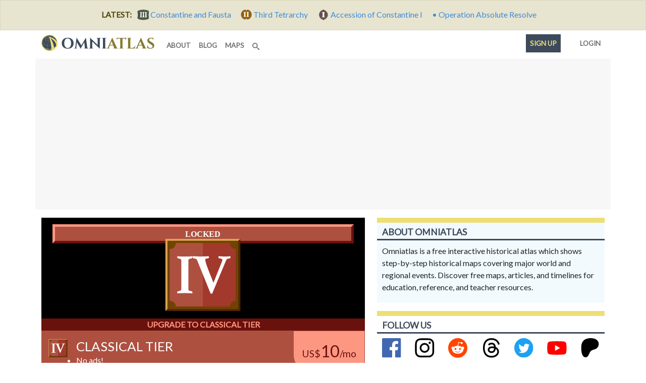

--- FILE ---
content_type: image/svg+xml
request_url: https://omniatlas-media.b-cdn.net/static/img/icons/flogo_RGB_HEX-72.svg
body_size: 82
content:
<svg id="Layer_1" data-name="Layer 1" xmlns="http://www.w3.org/2000/svg" viewBox="0 0 72 72"><defs><style>.cls-1{fill:#4267b2;}.cls-2{fill:#fff;}</style></defs><title>flogo_RGB_HEX-72</title><path class="cls-1" d="M68,0H4A4,4,0,0,0,0,4V68a4,4,0,0,0,4,4H38.46V44.16H29.11V33.26h9.35v-8c0-9.3,5.68-14.37,14-14.37a77.46,77.46,0,0,1,8.38.43V21H55.1c-4.51,0-5.39,2.15-5.39,5.3v6.94H60.5l-1.4,10.9H49.71V72H68a4,4,0,0,0,4-4V4A4,4,0,0,0,68,0Z"/><path id="f" class="cls-2" d="M49.71,72V44.16H59.1l1.4-10.9H49.71V26.32c0-3.15.88-5.3,5.39-5.3h5.72V11.3a77.46,77.46,0,0,0-8.38-.43c-8.3,0-14,5.07-14,14.37v8H29.11v10.9h9.35V72Z"/></svg>